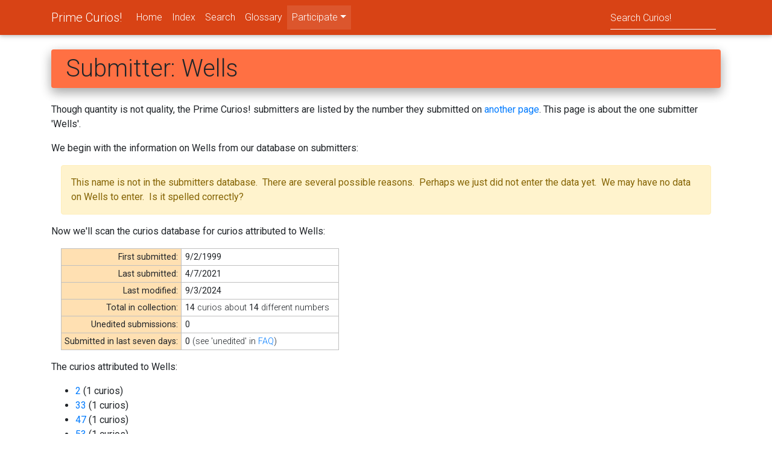

--- FILE ---
content_type: text/html; charset=UTF-8
request_url: https://t5k.org/curios/ByOne.php?submitter=Wells
body_size: 3068
content:
<!DOCTYPE html>
<html lang="en">
<head>
    <meta charset="utf-8">
    <meta name="viewport" content="width=device-width, initial-scale=1, shrink-to-fit=no">
    <meta http-equiv="x-ua-compatible" content="ie=edge">
    <title>Prime Curios! Submitter: Wells</title>
    <meta name="description" content=" :">
    <meta name="keywords" content=" curios trivia dictionary prime, primes, number theory, mathematics, curiosities">
    <!-- PrimePage icon -->
    <link rel="icon" href="/favicon.ico" type="image/x-icon">
    <!-- Google Fonts Roboto -->
    <link rel="stylesheet" href="https://fonts.googleapis.com/css?family=Roboto:300,400,500,700&display=swap">
    <!-- Bootstrap core CSS -->
    <!-- link rel="stylesheet" href="mdb/css/bootstrap.min.css" -->
    <link href="/css/bootstrap-4.3.1.css" rel="stylesheet">
    <!-- Material Design Bootstrap -->
    <link rel="stylesheet" href="/mdb/css/mdb.min.css">
    <!-- Your custom styles (optional) -->
    <link rel="stylesheet" href="/mdb/css/mystyle.css">
    <!-- link rel="stylesheet" media="print" href="print.css" / -->
    <!-- add anything to the head? -->
    
    </head>

<body>
<!--Main Navigation-->
<header>
  <!--Navbar-->
  <nav class="navbar navbar-expand-lg navbar-dark deep-orange darken-3">

    <!-- Additional container -->
    <div class="container">

      <!-- Navbar brand -->
      <a class="navbar-brand" href="/curios/">Prime Curios!</a>

      <!-- Collapse button -->
      <button class="navbar-toggler" type="button" data-toggle="collapse" data-target="#basicExampleNav"
      aria-controls="basicExampleNav" aria-expanded="false" aria-label="Toggle navigation"> <span class="navbar-toggler-icon"></span> </button>

      <!-- Collapsible content -->
      <div class="collapse navbar-collapse" id="basicExampleNav">

        <!-- Links -->
        <ul class="navbar-nav mr-auto">
          <li class="nav-item"> <a class="nav-link" href="home.php">Home</a></li>
          <li class="nav-item"> <a class="nav-link" href="index.php">Index</a></li>
          <li class="nav-item"> <a class="nav-link" href="search.php">Search</a></li>
          <li class="nav-item"> <a class="nav-link" href="/glossary/">Glossary</a></li>
          <!-- Dropdown -->
          <li class="nav-item active dropdown"> <a class="nav-link dropdown-toggle" id="navbarDropdownMenuLink2" data-toggle="dropdown" aria-haspopup="true"
            aria-expanded="false" role="menu">Participate</a>
            <div class="dropdown-menu dropdown-primary" aria-labelledby="navbarDropdownMenuLink2">
<a class="dropdown-item" href="includes/mail.php">Mail Editors</a>
<a class="dropdown-item" href="submit.php">Submit Curio</a>
<a class="dropdown-item" href="puzzios/">Prime Puzzios</a>
<a class="dropdown-item" href="includes/primetest.php">Test Number</a></div>
          </li>
        </ul>
        <!-- Links -->
        <form class="form-inline" action="page.php" method="get">
          <div class="md-form my-0">
            <input name="short" class="form-control mr-sm-2" type="text" placeholder="Search Curios!" aria-label="Search">
          </div>
        </form>
      </div>
      <!-- Collapsible content -->

    </div>
    <!-- Additional container -->

  </nav>
  <!--/.Navbar-->
</header>
<!--Main Navigation-->
<header class="page-footer black p-0"> <!-- Abusing Breadcrumbs! -->
  <div class="container">
    <nav aria-label="breadcrumb">
      <!-- ol class="breadcrumb black p-1" -->
            <!-- /ol -->
    </nav>
  </div>
</header>

<!--Main layout-->
<main class="mt-5">
<!--Main container-->
<div class="container">

<!-- Start Banner Message -->
<!-- End Banner Message -->


<h1 title="" class="mt-n4 mb-4 rounded deep-orange lighten-1 p-2 pl-4 z-depth-2">Submitter: Wells </h1>


<p>Though quantity is not quality, the Prime Curios! submitters are listed by the
number they submitted on <a href="ByNumber.php">another page</a>.  This page is
about the one submitter 'Wells'.</p>
<p>We begin with the information on Wells from our database on
	submitters:</p><div class="m-3 p-3 alert alert-warning">
	This name is not in the submitters database.&nbsp; There are
	several possible reasons.&nbsp; Perhaps
	we just did not enter the data yet.&nbsp; We may have no data on
	Wells to enter.&nbsp; Is it spelled correctly?</div>
<p>Now we'll scan the curios database for curios attributed to Wells:</p>


<table class="brdr td4 m-3">

        <tr><th class="text-right orange lighten-4">First submitted:</th><td><B>9/2/1999</B></td></tr>
        <tr><th class="text-right orange lighten-4">Last submitted:</th><td><b>4/7/2021</b></td></tr>
        <tr><th class="text-right orange lighten-4">Last modified:</th><td><b>9/3/2024</b></td></tr>
        <tr><th class="text-right orange lighten-4">Total in collection:</th><td><b>14</b> curios
		about <b>14</b> different numbers &nbsp; </td></tr>
        <tr><th class="text-right orange lighten-4">Unedited submissions:</th><td><b>0</b></td></tr>
        <tr><th class="text-right orange lighten-4">Submitted in last seven days:</th><td><b>0</b> (see 'unedited' in
		<a href="includes/FAQ.php#unedited_submission">FAQ</a>)</td></tr></table>

<p>The curios attributed to Wells:</p>

<ul>
  <li><a class=index href="page.php?number_id=22&amp;submitter=Wells" title="number_id is 22">2</a>  (1 curios) <br>
  <li><a class=index href="page.php?number_id=71&amp;submitter=Wells" title="number_id is 71">33</a>  (1 curios) <br>
  <li><a class=index href="page.php?number_id=139&amp;submitter=Wells" title="number_id is 139">47</a>  (1 curios) <br>
  <li><a class=index href="page.php?number_id=14&amp;submitter=Wells" title="number_id is 14">53</a>  (1 curios) <br>
  <li><a class=index href="page.php?number_id=486&amp;submitter=Wells" title="number_id is 486">55</a>  (1 curios) <br>
  <li><a class=index href="page.php?number_id=508&amp;submitter=Wells" title="number_id is 508">103</a>  (1 curios) <br>
  <li><a class=index href="page.php?number_id=105&amp;submitter=Wells" title="number_id is 105">118</a>  (1 curios) <br>
  <li><a class=index href="page.php?number_id=414&amp;submitter=Wells" title="number_id is 414">121</a>  (1 curios) <br>
  <li><a class=index href="page.php?number_id=38&amp;submitter=Wells" title="number_id is 38">139</a>  (1 curios) <br>
  <li><a class=index href="page.php?number_id=382&amp;submitter=Wells" title="number_id is 382">173</a>  (1 curios) <br>
  <li><a class=index href="page.php?number_id=102&amp;submitter=Wells" title="number_id is 102">231</a>  (1 curios) <br>
  <li><a class=index href="page.php?number_id=673&amp;submitter=Wells" title="number_id is 673">359</a>  (1 curios) <br>
  <li><a class=index href="page.php?number_id=477&amp;submitter=Wells" title="number_id is 477">788</a>  (1 curios) <br>
  <li><a class=index href="page.php?number_id=100&amp;submitter=Wells" title="number_id is 100">9118</a>  (1 curios) <br>
</ul>
<!-- For print copies only -->
<div class="d-none d-print-block mt-5 pl-3">Printed from the PrimePages &lt;t5k.org&gt; &copy; G. L. Honaker and Reginald McLean</div>
</div>
</main>
<!--Main container-->

<footer class="page-footer font-small deep-orange darken-3 pt-4 mt-4">

  <!-- Footer Links -->
  <div class="container text-center">

    <!-- Grid row -->
    <div class="row">

      <!-- hr class="clearfix w-100 d-md-none pb-3" -->

      <!-- Grid column -->
      <div class="col-sm-4 mt-md-0 mt-3 mb-3">
        <!-- Links -->
        <h5 class="font-weight-bold" id="cc_more">Collections</h5>
        <ul class="list-unstyled">
          <li><a href="/glossary/">Prime Glossary</a></li>
          <li><a href="/curios/">Prime Curios!</a></li>
          <li><a href="/prove/">Proving Primality</a></li>
          <li><a href="/notes/faq/">Frequently Asked Questions</a></li>
          <li><a href="/notes/proofs/">Proofs</a></li>
        </ul>
      </div>
      <!-- Grid column -->

      <!-- Grid column -->
      <div class="col-sm-4 mb-md-0 mb-3">
        <!-- Links -->
        <h5 class="font-weight-bold">Prime Lists</h5>
        <ul class="list-unstyled">
          <li><a href="/largest.html">Largest Known Primes</a></li>
          <li><a href="/primes/">Top 5000 List</a></li>
          <li><a href="/lists/">Lists of Small Primes</a></li>
          <li><a href="/top20/">Records for Different Types</a></li>
          <li><a href="/mersenne/">Mersenne Primes</a></li>
        </ul>
      </div>
      <!-- Grid column -->

      <!-- Grid column -->
      <div class="col-sm-4 mb-md-0 mb-3">
        <!-- Links -->
        <h5 class="font-weight-bold">Pages</h5>
        <ul class="list-unstyled">
          <li> <a href="/donate.php">Donate</a></li>
          <li> <a href="/notes/by_year.html">Largest Known by Year</a></li>
          <li> <a href="/bios/">Prover Bios</a></li>
          <li> <a href="/bios/top20.php">Top 20 Provers</a></li>
          <li> <a href="/curios/includes/mail.php">Contact Us</a></li>
        </ul>
      </div>
      <!-- Grid column -->

    </div>
    <!-- Grid row -->

  </div>
  <!-- Footer Links -->

  <div class="footer-copyright text-center py-3"><!-- Library Item? "/Library/copyright.lbi" -->
    <a href="/curios/includes/copyright.php" class="none">Copyright &copy; 2026</a> &nbsp; <a href="https://t5k.org/">PrimePages</a>.&nbsp; (<a href="/notes/privacy.html">Privacy notice</a>)<!-- Library Item? --></div>
</footer>
<!-- Footer -->

<!-- THIS WAS NOT IN MD5:  jQuery (necessary for Bootstrap's JavaScript plugins) -->
<!-- XX script src="../js/jquery-3.3.1.min.js"></script -->
<!-- Include all compiled plugins (below), or include individual files as needed -->
<!-- XX script src="../js/popper.min.js"></script -->
<!-- XX script src="../js/bootstrap-4.3.1.js"></script -->
<script src="https://ajax.googleapis.com/ajax/libs/jquery/3.4.1/jquery.min.js"></script>
<script src="https://cdnjs.cloudflare.com/ajax/libs/popper.js/1.16.0/umd/popper.min.js"></script>
<script src="https://maxcdn.bootstrapcdn.com/bootstrap/4.4.1/js/bootstrap.min.js"></script>
</body>
</html>
